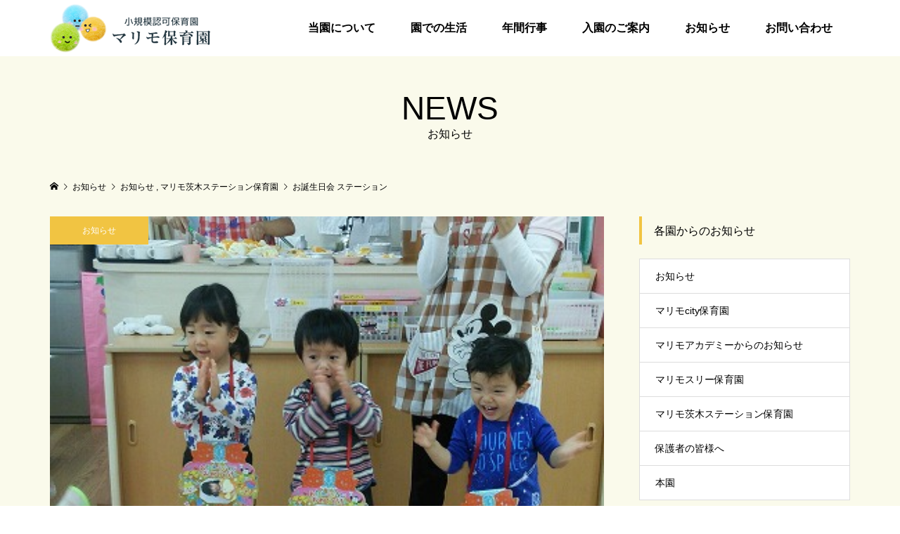

--- FILE ---
content_type: text/html; charset=UTF-8
request_url: https://marimohoikuen.jp/blog/2019/10/23/birthday-52/
body_size: 8957
content:
<!DOCTYPE html>
<html lang="ja">
<head >
<meta charset="UTF-8">
<meta name="description" content="10月は3人お誕生日のお友達がいました&#x2728;みんなで、お誕生日にまつわる絵本と、運動会にまつわる紙芝居を見て、お誕生日のお友達にハッピーバースデーを歌いましたよ&#x1f382;&#x1f60a;好きな色は….赤！ピ...">
<meta name="viewport" content="width=device-width">
<title>お誕生日会 ステーション &#8211; マリモ保育園</title>
<link rel='dns-prefetch' href='//s.w.org' />
<link rel="alternate" type="application/rss+xml" title="マリモ保育園 &raquo; お誕生日会 ステーション のコメントのフィード" href="https://marimohoikuen.jp/blog/2019/10/23/birthday-52/feed/" />
<link rel='stylesheet' id='wp-block-library-css'  href='https://marimohoikuen.jp/wp-includes/css/dist/block-library/style.min.css?ver=5.5.17' type='text/css' media='all' />
<link rel='stylesheet' id='parent-style-css'  href='https://marimohoikuen.jp/wp-content/themes/famous_tcd064/style.css?ver=5.5.17' type='text/css' media='all' />
<link rel='stylesheet' id='child-style-css'  href='https://marimohoikuen.jp/wp-content/themes/famous_tcd064-child/style.css?ver=5.5.17' type='text/css' media='all' />
<link rel='stylesheet' id='famous-style-css'  href='https://marimohoikuen.jp/wp-content/themes/famous_tcd064-child/style.css?ver=1.3.3' type='text/css' media='all' />
<script type='text/javascript' src='https://marimohoikuen.jp/wp-includes/js/jquery/jquery.js?ver=1.12.4-wp' id='jquery-core-js'></script>
<link rel="https://api.w.org/" href="https://marimohoikuen.jp/wp-json/" /><link rel="alternate" type="application/json" href="https://marimohoikuen.jp/wp-json/wp/v2/posts/5012" /><link rel="EditURI" type="application/rsd+xml" title="RSD" href="https://marimohoikuen.jp/xmlrpc.php?rsd" />
<link rel="wlwmanifest" type="application/wlwmanifest+xml" href="https://marimohoikuen.jp/wp-includes/wlwmanifest.xml" /> 
<link rel='prev' title='お誕生日会 本園' href='https://marimohoikuen.jp/blog/2019/10/23/birthday-51/' />
<link rel='next' title='お誕生日会 スリー' href='https://marimohoikuen.jp/blog/2019/10/23/birthday-53/' />
<meta name="generator" content="WordPress 5.5.17" />
<link rel="canonical" href="https://marimohoikuen.jp/blog/2019/10/23/birthday-52/" />
<link rel='shortlink' href='https://marimohoikuen.jp/?p=5012' />
<link rel="alternate" type="application/json+oembed" href="https://marimohoikuen.jp/wp-json/oembed/1.0/embed?url=https%3A%2F%2Fmarimohoikuen.jp%2Fblog%2F2019%2F10%2F23%2Fbirthday-52%2F" />
<link rel="alternate" type="text/xml+oembed" href="https://marimohoikuen.jp/wp-json/oembed/1.0/embed?url=https%3A%2F%2Fmarimohoikuen.jp%2Fblog%2F2019%2F10%2F23%2Fbirthday-52%2F&#038;format=xml" />
<link rel="shortcut icon" href="https://marimohoikuen.jp/wp-content/uploads/2020/04/favicon.ico">
<style>
.p-button:hover, .p-category-item:hover, .p-entry-works__pager .p-pager__item a:hover, .c-comment__form-submit:hover, c-comment__password-protected, .c-pw__btn--register, .c-pw__btn { background-color: #b5de3c; }
.c-comment__tab-item.is-active a, .c-comment__tab-item a:hover, .c-comment__tab-item.is-active p { background-color: #b5de3c; border-color: #b5de3c; }
.c-comment__tab-item.is-active a:after, .c-comment__tab-item.is-active p:after { border-top-color: #b5de3c; }
.p-breadcrumb__item a:hover, .p-social-nav a:hover, .p-gallery-modal__button:hover, .p-modal-cta__close:hover, .p-index-archive__item-category:hover, .p-widget-categories .toggle-children:hover, .p-widget .searchform #searchsubmit:hover, .p-widget-search .p-widget-search__submit:hover, .slick-arrow:hover { color: #f1c442; }
.p-button, .p-pagetop a, .p-category-item, .p-page-links > span, .p-pager__item .current, .p-page-links a:hover, .p-pager__item a:hover, .p-works-gallery__filter-item.is-active span, .slick-dots li.slick-active button, .slick-dots li:hover button { background-color: #f1c442; }
.p-headline, .p-widget__title { border-color: #f1c442; }
a:hover, .p-entry__body a:hover, .p-author__box a:hover, a:hover .p-article__title, .p-entry-nav a:hover, .p-works-gallery__filter-item:hover span, .p-entry__body .pb_simple_table a:hover { color: #6dddfa; }
.p-pagetop a:hover { background-color: #6dddfa; }
.p-entry__body a { color: #b5de3c; }
body, input, textarea { font-family: "Segoe UI", Verdana, "游ゴシック", YuGothic, "Hiragino Kaku Gothic ProN", Meiryo, sans-serif; }
.p-logo, .p-page-header__title, .p-entry-works__title, .p-modal-cta__catch, .p-header-content__catch, .p-header-content__desc, .p-cb__item-headline, .p-index-about__image-label {
font-family: "Segoe UI", Verdana, "游ゴシック", YuGothic, "Hiragino Kaku Gothic ProN", Meiryo, sans-serif;
}
.c-load--type1 { border: 3px solid rgba(241, 196, 66, 0.2); border-top-color: #b5de3c; }
.p-hover-effect--type1:hover img { -webkit-transform: scale(1.2) rotate(2deg); -moz-transform: scale(1.2) rotate(2deg); -ms-transform: scale(1.2) rotate(2deg); transform: scale(1.2) rotate(2deg); }
.p-hover-effect--type2 img { margin-left: -8px; }
.p-hover-effect--type2:hover img { margin-left: 8px; }
.p-hover-effect--type2:hover .p-hover-effect__image { background: #000000; }
.p-hover-effect--type2:hover img { opacity: 0.5 }
.p-hover-effect--type3:hover .p-hover-effect__image { background: #ffffff; }
.p-hover-effect--type3:hover img { opacity: 0.8; }
.p-entry__title { font-size: 30px; }
.p-entry__title, .p-article-post__title { color: #000000; }
.p-entry__body { font-size: 16px; }
.p-entry__body, .p-entry__body .pb_simple_table a { color: #000000; }
.p-entry-information__title { font-size: 30px; }
.p-entry-information__title, .p-article-information__title { color: #000000; }
.p-entry-information__body, .p-entry-information__body .pb_simple_table a { color: #000000; font-size: 16px; }
.p-entry-works__title { color: #000000; font-size: 40px; }
.p-entry-works__body { color: #000000; font-size: 14px; }
.p-gallery-modal__overlay { background: rgba(0, 0, 0, 0.5); }
.p-article-voice__title { color: #000000; font-size: 16px; }
.p-entry-voice__body { color: #000000; font-size: 14px; }
.l-header__bar { background: rgba(255, 255, 255, 1); }
body.l-header__fix .is-header-fixed .l-header__bar { background: rgba(255, 255, 255, 0.8); }
.p-header__logo--text { font-size: 30px; }
.p-footer__logo--text { font-size: 30px; }
.l-header a, .p-global-nav a { color: #000000; }
.p-global-nav .sub-menu { background-color: #000000; }
.p-global-nav .sub-menu a { color: #ffffff; }
.p-global-nav .sub-menu a:hover, .p-global-nav .sub-menu .current-menu-item > a { background-color: #ee3c00; color: #ffffff; }
.p-footer-info, .p-footer__logo--text a { color: #ffffff; }
.p-footer-info.has-bg-image::after { background-color: rgba(255,255,255, 0.2); }
.p-footer-info__desc { font-size: 16px; }
.p-footer-info .p-social-nav a { color: #000000; }
.p-footer-info .p-social-nav a:hover { color: #ee3c00; }
.p-footer-nav__container { background-color: #ffffff; }
.p-footer-nav, .p-footer-nav li a { color: #000000; }
.p-footer-nav li a:hover { color: #666666; }
.p-copyright { background-color: #ee3c00; color: #ffffff; }
@media (min-width: 1200px) {
	.p-global-nav a:hover, .p-global-nav > li:hover > a, .p-global-nav > li.current-menu-item > a, .p-global-nav > li.is-active > a { color: #ee3c00; }
}
@media only screen and (max-width: 1199px) {
	.l-header__bar { background-color: rgba(255, 255, 255, 1); }
	.p-header__logo--text { font-size: 24px; }
	.p-global-nav { background-color: rgba(0,0,0, 1); }
	.p-global-nav a { color: #ffffff; }
	.p-global-nav a:hover, .p-global-nav .current-menu-item > a { background-color: rgba(238,60,0, 1); color: #ffffff; }
}
@media only screen and (max-width: 991px) {
	.p-footer__logo--text { font-size: 24px; }
	.p-footer-info__desc { font-size: 14px; }
	.p-entry__title { font-size: 18px; }
	.p-entry__body { font-size: 14px; }
	.p-entry-information__title { font-size: 18px; }
	.p-entry-information__body { font-size: 14px; }
	.p-entry-works__title { font-size: 34px; }
	.p-entry-works__body { font-size: 14px; }
	.p-article-voice__title { font-size: 16px; }
	.p-entry-voice__body { font-size: 14px; }
}
/* トップコンテンツ部分 */
.p-index-about__image__inner{
border-radius: 0 !important;
}
.p-index-about__image__inner img{
transform:scaleZ(1) !important;
}
.p-index-about__image-label{
text-shadow: 0px 0px 5px #000, 0px 0px 5px #000, 0px 0px 5px #000, 0px 0px 5px #000, 0px 0px 5px #000;
	filter: dropshadow(color=#000, offx=1, offy=1);
}
</style>
<style type="text/css">

</style>
<meta name="keywords" content="マリモ保育園,まりも,保育所,大阪,茨木市,東太田,茨木駅,小規模認可">
<!-- Global site tag (gtag.js) - Google Analytics -->
<script async src="https://www.googletagmanager.com/gtag/js?id=UA-163347022-5"></script>
<script>
  window.dataLayer = window.dataLayer || [];
  function gtag(){dataLayer.push(arguments);}
  gtag('js', new Date());

  gtag('config', 'UA-163347022-5');
</script>

</head>
<body class="post-template-default single single-post postid-5012 single-format-standard l-sidebar--type2 l-header--type2 l-header--type2--mobile l-header__fix l-header__fix--mobile">
<header id="js-header" class="l-header">
	<div class="l-header__bar p-header__bar">
		<div class="p-header__bar__inner l-inner">
			<div class="p-logo p-header__logo">
				<a href="https://marimohoikuen.jp/"><img src="https://marimohoikuen.jp/wp-content/uploads/2020/05/logp（仮：サイズ調整）.png" alt="マリモ保育園"></a>
			</div>
			<div class="p-logo p-header__logo--mobile p-header__logo--retina">
				<a href="https://marimohoikuen.jp/"><img src="https://marimohoikuen.jp/wp-content/uploads/2020/04/logp（仮）.png" alt="マリモ保育園" width="136"></a>
			</div>
			<a href="#" id="js-menu-button" class="p-menu-button c-menu-button"></a>
<nav class="p-global-nav__container"><ul id="js-global-nav" class="p-global-nav"><li id="menu-item-115" class="menu-item menu-item-type-post_type menu-item-object-page menu-item-115"><a href="https://marimohoikuen.jp/guide/">当園について<span></span></a></li>
<li id="menu-item-114" class="menu-item menu-item-type-post_type menu-item-object-page menu-item-114"><a href="https://marimohoikuen.jp/daily/">園での生活<span></span></a></li>
<li id="menu-item-113" class="menu-item menu-item-type-post_type menu-item-object-page menu-item-113"><a href="https://marimohoikuen.jp/schedule/">年間行事<span></span></a></li>
<li id="menu-item-112" class="menu-item menu-item-type-post_type menu-item-object-page menu-item-112"><a href="https://marimohoikuen.jp/information/">入園のご案内<span></span></a></li>
<li id="menu-item-275" class="menu-item menu-item-type-custom menu-item-object-custom menu-item-275"><a href="/news/">お知らせ<span></span></a></li>
<li id="menu-item-34" class="menu-item menu-item-type-custom menu-item-object-custom menu-item-34"><a href="/mailform/contact/">お問い合わせ<span></span></a></li>
</ul></nav>		</div>
	</div>
</header>
<main class="l-main">
	<header id="js-page-header" class="p-page-header">
		<div class="p-page-header__inner l-inner">
			<h1 class="p-page-header__title">NEWS</h1>
			<p class="p-page-header__desc">お知らせ</p>
		</div>
	</header>
	<div class="p-breadcrumb c-breadcrumb">
		<ul class="p-breadcrumb__inner c-breadcrumb__inner l-inner" itemscope itemtype="http://schema.org/BreadcrumbList">
			<li class="p-breadcrumb__item c-breadcrumb__item p-breadcrumb__item--home c-breadcrumb__item--home" itemprop="itemListElement" itemscope itemtype="http://schema.org/ListItem">
				<a href="https://marimohoikuen.jp/" itemprop="item"><span itemprop="name">HOME</span></a>
				<meta itemprop="position" content="1" />
			</li>
			<li class="p-breadcrumb__item c-breadcrumb__item" itemprop="itemListElement" itemscope itemtype="http://schema.org/ListItem">
				<a href="https://marimohoikuen.jp/news/" itemprop="item">
					<span itemprop="name">お知らせ</span>
				</a>
				<meta itemprop="position" content="2" />
			</li>
			<li class="p-breadcrumb__item c-breadcrumb__item" itemprop="itemListElement" itemscope itemtype="http://schema.org/ListItem">
				<a href="https://marimohoikuen.jp/blog/category/news/" itemprop="item">
					<span itemprop="name">お知らせ</span>
				</a>
, 				<a href="https://marimohoikuen.jp/blog/category/station/" itemprop="item">
					<span itemprop="name">マリモ茨木ステーション保育園</span>
				</a>
				<meta itemprop="position" content="3" />
			</li>
			<li class="p-breadcrumb__item c-breadcrumb__item" itemprop="itemListElement" itemscope itemtype="http://schema.org/ListItem">
				<span itemprop="name">お誕生日会 ステーション</span>
				<meta itemprop="position" content="4" />
			</li>
		</ul>
	</div>
	<div class="l-inner l-2columns">
		<article class="p-entry l-primary">
			<div class="p-entry__thumbnail">
				<img width="400" height="300" src="https://marimohoikuen.jp/wp-content/uploads/2019/10/IMG_1796.jpg" class="attachment-size5 size-size5 wp-post-image" alt="" loading="lazy" />
				<div class="p-float-category"><a class="p-category-item" href="https://marimohoikuen.jp/blog/category/news/">お知らせ</a></div>
			</div>
			<div class="p-entry__date_title">
				<time class="p-entry__date p-article__date" datetime="2019-10-23T17:39:46+09:00"><span class="p-article__date-day">23</span><span class="p-article__date-month">Oct</span><span class="p-article__date-year">2019</span></time>
				<h1 class="p-entry__title">お誕生日会 ステーション</h1>
			</div>
			<div class="p-entry__inner">
				<ul class="p-entry__share c-share u-clearfix c-share--sm c-share--mono">
					<li class="c-share__btn c-share__btn--twitter">
						<a href="http://twitter.com/share?text=%E3%81%8A%E8%AA%95%E7%94%9F%E6%97%A5%E4%BC%9A+%E3%82%B9%E3%83%86%E3%83%BC%E3%82%B7%E3%83%A7%E3%83%B3&url=https%3A%2F%2Fmarimohoikuen.jp%2Fblog%2F2019%2F10%2F23%2Fbirthday-52%2F&via=&tw_p=tweetbutton&related=" onclick="javascript:window.open(this.href, '', 'menubar=no,toolbar=no,resizable=yes,scrollbars=yes,height=400,width=600');return false;">
							<i class="c-share__icn c-share__icn--twitter"></i>
							<span class="c-share__title">Tweet</span>
						</a>
					</li>
					<li class="c-share__btn c-share__btn--facebook">
						<a href="//www.facebook.com/sharer/sharer.php?u=https://marimohoikuen.jp/blog/2019/10/23/birthday-52/&amp;t=%E3%81%8A%E8%AA%95%E7%94%9F%E6%97%A5%E4%BC%9A+%E3%82%B9%E3%83%86%E3%83%BC%E3%82%B7%E3%83%A7%E3%83%B3" rel="nofollow" target="_blank">
							<i class="c-share__icn c-share__icn--facebook"></i>
							<span class="c-share__title">Share</span>
						</a>
					</li>
					<li class="c-share__btn c-share__btn--google-plus">
						<a href="https://plus.google.com/share?url=https%3A%2F%2Fmarimohoikuen.jp%2Fblog%2F2019%2F10%2F23%2Fbirthday-52%2F" onclick="javascript:window.open(this.href, '', 'menubar=no,toolbar=no,resizable=yes,scrollbars=yes,height=600,width=500');return false;">
							<i class="c-share__icn c-share__icn--google-plus"></i>
							<span class="c-share__title">+1</span>
						</a>
					</li>
					<li class="c-share__btn c-share__btn--hatebu">
						<a href="http://b.hatena.ne.jp/add?mode=confirm&url=https%3A%2F%2Fmarimohoikuen.jp%2Fblog%2F2019%2F10%2F23%2Fbirthday-52%2F" onclick="javascript:window.open(this.href, '', 'menubar=no,toolbar=no,resizable=yes,scrollbars=yes,height=400,width=510');return false;">
							<i class="c-share__icn c-share__icn--hatebu"></i>
							<span class="c-share__title">Hatena</span>
						</a>
					</li>
					<li class="c-share__btn c-share__btn--pocket">
						<a href="http://getpocket.com/edit?url=https%3A%2F%2Fmarimohoikuen.jp%2Fblog%2F2019%2F10%2F23%2Fbirthday-52%2F&title=%E3%81%8A%E8%AA%95%E7%94%9F%E6%97%A5%E4%BC%9A+%E3%82%B9%E3%83%86%E3%83%BC%E3%82%B7%E3%83%A7%E3%83%B3" target="_blank">
							<i class="c-share__icn c-share__icn--pocket"></i>
							<span class="c-share__title">Pocket</span>
						</a>
					</li>
					<li class="c-share__btn c-share__btn--rss">
						<a href="https://marimohoikuen.jp/feed/" target="_blank">
							<i class="c-share__icn c-share__icn--rss"></i>
							<span class="c-share__title">RSS</span>
						</a>
					</li>
					<li class="c-share__btn c-share__btn--feedly">
						<a href="http://feedly.com/index.html#subscription%2Ffeed%2Fhttps://marimohoikuen.jp/feed/" target="_blank">
							<i class="c-share__icn c-share__icn--feedly"></i>
							<span class="c-share__title">feedly</span>
						</a>
					</li>
					<li class="c-share__btn c-share__btn--pinterest">
						<a href="https://www.pinterest.com/pin/create/button/?url=https%3A%2F%2Fmarimohoikuen.jp%2Fblog%2F2019%2F10%2F23%2Fbirthday-52%2F&media=https://marimohoikuen.jp/wp-content/uploads/2019/10/IMG_1796.jpg&description=%E3%81%8A%E8%AA%95%E7%94%9F%E6%97%A5%E4%BC%9A+%E3%82%B9%E3%83%86%E3%83%BC%E3%82%B7%E3%83%A7%E3%83%B3" rel="nofollow" target="_blank">
							<i class="c-share__icn c-share__icn--pinterest"></i>
							<span class="c-share__title">Pin it</span>
						</a>
					</li>
				</ul>
				<div class="p-entry__body">
<p>10月は3人お誕生日のお友達がいました&#x2728;</p>
<p>みんなで、お誕生日にまつわる絵本と、<br />
運動会にまつわる紙芝居を見て、<br />
お誕生日のお友達に<br />
ハッピーバースデーを歌いましたよ&#x1f382;&#x1f60a;</p>
<p>好きな色は….赤！ピンク！</p>
<p>好きな食べ物は…白ご飯！</p>
<p>など、３歳になったお友達は、<br />
ニコニコ笑顔で答えてくれました&#x1f495;</p>
<p>これからも元気に大きくなってね&#x1f340;</p>
<p><a href="https://marimohoikuen.jp/wp-content/uploads/2019/10/IMG_1800.jpg"><img loading="lazy" class="alignleft size-medium wp-image-5014" src="https://marimohoikuen.jp/wp-content/uploads/2019/10/IMG_1800-300x224.jpg" alt="" width="300" height="224" /></a> <a href="https://marimohoikuen.jp/wp-content/uploads/2019/10/IMG_1801.jpg"><img loading="lazy" class="alignleft size-medium wp-image-5015" src="https://marimohoikuen.jp/wp-content/uploads/2019/10/IMG_1801-300x224.jpg" alt="" width="300" height="224" /></a> <a href="https://marimohoikuen.jp/wp-content/uploads/2019/10/IMG_1802.jpg"><img loading="lazy" class="alignleft size-medium wp-image-5016" src="https://marimohoikuen.jp/wp-content/uploads/2019/10/IMG_1802-300x224.jpg" alt="" width="300" height="224" /></a><a href="https://marimohoikuen.jp/wp-content/uploads/2019/10/IMG_1796.jpg"><img loading="lazy" class="alignleft size-medium wp-image-5013" src="https://marimohoikuen.jp/wp-content/uploads/2019/10/IMG_1796-300x225.jpg" alt="" width="300" height="225" /></a><a href="https://marimohoikuen.jp/wp-content/uploads/2019/10/IMG_1799.jpg"><img loading="lazy" class="alignleft size-medium wp-image-5017" src="https://marimohoikuen.jp/wp-content/uploads/2019/10/IMG_1799-224x300.jpg" alt="" width="224" height="300" /></a> <a href="https://marimohoikuen.jp/wp-content/uploads/2019/10/IMG_1797.jpg"><img loading="lazy" class="alignleft size-medium wp-image-5018" src="https://marimohoikuen.jp/wp-content/uploads/2019/10/IMG_1797-224x300.jpg" alt="" width="224" height="300" /></a> <a href="https://marimohoikuen.jp/wp-content/uploads/2019/10/IMG_1798.jpg"><img loading="lazy" class="alignleft size-medium wp-image-5019" src="https://marimohoikuen.jp/wp-content/uploads/2019/10/IMG_1798-224x300.jpg" alt="" width="224" height="300" /></a></p>
				</div>
				<ul class="p-entry__meta c-meta-box u-clearfix">
					<li class="c-meta-box__item c-meta-box__item--category"><a href="https://marimohoikuen.jp/blog/category/news/" rel="category tag">お知らせ</a>, <a href="https://marimohoikuen.jp/blog/category/station/" rel="category tag">マリモ茨木ステーション保育園</a></li>														</ul>
			</div>
			<ul class="p-entry__nav c-entry-nav">
				<li class="c-entry-nav__item c-entry-nav__item--prev"><a href="https://marimohoikuen.jp/blog/2019/10/23/birthday-51/" data-prev="前の記事"><span class="u-hidden-sm">お誕生日会 本園</span></a></li>
				<li class="c-entry-nav__item c-entry-nav__item--next"><a href="https://marimohoikuen.jp/blog/2019/10/23/birthday-53/" data-next="次の記事"><span class="u-hidden-sm">お誕生日会 スリー</span></a></li>
			</ul>
			<section class="p-entry__related">
				<h2 class="p-headline">関連記事一覧</h2>
				<div class="p-entry__related-items">
					<article class="p-entry__related-item">
						<a class="p-hover-effect--type3" href="https://marimohoikuen.jp/blog/2025/10/30/molding-three-2/">
							<div class="p-entry__related-item__thumbnail p-hover-effect__image js-object-fit-cover">
								<img width="550" height="380" src="https://marimohoikuen.jp/wp-content/uploads/2025/10/マリモスリー保育園10月30日2歳児サムネイル-550x380.jpg" class="attachment-size2 size-size2 wp-post-image" alt="" loading="lazy" />
							</div>
							<h3 class="p-entry__related-item__title p-article__title">保護中: 10/30　スリー 2歳児 造形</h3>
						</a>
					</article>
					<article class="p-entry__related-item">
						<a class="p-hover-effect--type3" href="https://marimohoikuen.jp/blog/2025/10/17/sports-day-practice-three-25/">
							<div class="p-entry__related-item__thumbnail p-hover-effect__image js-object-fit-cover">
								<img width="550" height="380" src="https://marimohoikuen.jp/wp-content/uploads/2025/10/マリモスリー保育園10月17日サムネイル2歳児-550x380.jpg" class="attachment-size2 size-size2 wp-post-image" alt="" loading="lazy" />
							</div>
							<h3 class="p-entry__related-item__title p-article__title">保護中: 10/17　スリー　運動会合同練習🚩園庭</h3>
						</a>
					</article>
					<article class="p-entry__related-item">
						<a class="p-hover-effect--type3" href="https://marimohoikuen.jp/blog/2023/10/20/mat-exercise-20/">
							<div class="p-entry__related-item__thumbnail p-hover-effect__image js-object-fit-cover">
								<img width="550" height="380" src="https://marimohoikuen.jp/wp-content/uploads/2023/10/LINE_ALBUM_10月20日　マット運動　お散歩　１歳児　本園_231023_11-550x380.jpg" class="attachment-size2 size-size2 wp-post-image" alt="" loading="lazy" />
							</div>
							<h3 class="p-entry__related-item__title p-article__title">10/20　マット運動　１歳児　本園</h3>
						</a>
					</article>
					<article class="p-entry__related-item">
						<a class="p-hover-effect--type3" href="https://marimohoikuen.jp/blog/2020/10/30/halloween-5/">
							<div class="p-entry__related-item__thumbnail p-hover-effect__image js-object-fit-cover">
								<img width="550" height="380" src="https://marimohoikuen.jp/wp-content/uploads/2020/10/IMG_8027-550x380.jpg" class="attachment-size2 size-size2 wp-post-image" alt="" loading="lazy" />
							</div>
							<h3 class="p-entry__related-item__title p-article__title">Happy💕ハロウィン🎃👻　本園</h3>
						</a>
					</article>
					<article class="p-entry__related-item">
						<a class="p-hover-effect--type3" href="https://marimohoikuen.jp/blog/2019/10/23/birthday-53/">
							<div class="p-entry__related-item__thumbnail p-hover-effect__image js-object-fit-cover">
								<img width="400" height="300" src="https://marimohoikuen.jp/wp-content/uploads/2019/10/IMG_1820.jpg" class="attachment-size2 size-size2 wp-post-image" alt="" loading="lazy" />
							</div>
							<h3 class="p-entry__related-item__title p-article__title">お誕生日会 スリー</h3>
						</a>
					</article>
					<article class="p-entry__related-item">
						<a class="p-hover-effect--type3" href="https://marimohoikuen.jp/blog/2021/05/28/soccer-city-5/">
							<div class="p-entry__related-item__thumbnail p-hover-effect__image js-object-fit-cover">
								<img width="550" height="380" src="https://marimohoikuen.jp/wp-content/uploads/2021/05/IMG_7002-550x380.jpg" class="attachment-size2 size-size2 wp-post-image" alt="" loading="lazy" />
							</div>
							<h3 class="p-entry__related-item__title p-article__title">サッカー　シティ</h3>
						</a>
					</article>
				</div>
			</section>
		</article>
		<aside class="p-sidebar l-secondary">
<div class="p-widget p-widget-sidebar tcdw_category_list_widget" id="tcdw_category_list_widget-3">
<h2 class="p-widget__title">各園からのお知らせ</h2>
<ul class="p-widget-categories">
	<li class="cat-item cat-item-1"><a href="https://marimohoikuen.jp/blog/category/news/">お知らせ</a>
</li>
	<li class="cat-item cat-item-11"><a href="https://marimohoikuen.jp/blog/category/city/">マリモcity保育園</a>
</li>
	<li class="cat-item cat-item-14"><a href="https://marimohoikuen.jp/blog/category/academy/">マリモアカデミーからのお知らせ</a>
</li>
	<li class="cat-item cat-item-10"><a href="https://marimohoikuen.jp/blog/category/three/">マリモスリー保育園</a>
</li>
	<li class="cat-item cat-item-13"><a href="https://marimohoikuen.jp/blog/category/station/">マリモ茨木ステーション保育園</a>
</li>
	<li class="cat-item cat-item-15"><a href="https://marimohoikuen.jp/blog/category/guardian/">保護者の皆様へ</a>
</li>
	<li class="cat-item cat-item-12"><a href="https://marimohoikuen.jp/blog/category/honen/">本園</a>
</li>
</ul>
</div>
<div class="p-widget p-widget-sidebar styled_post_list_tab_widget" id="styled_post_list_tab_widget-2">
<h2 class="p-widget__title">最近のお知らせ</h2>
<ul class="p-widget-list">
	<li class="p-widget-list__item">
		<a class="p-hover-effect--type3 u-clearfix" href="https://marimohoikuen.jp/blog/2026/01/21/gymnastics-city-164/">
			<div class="p-widget-list__item-thumbnail p-hover-effect__image"><img width="300" height="300" src="https://marimohoikuen.jp/wp-content/uploads/2026/01/マリモcity保育園1月21日2歳児サムネイル-300x300.jpg" class="attachment-size1 size-size1 wp-post-image" alt="" loading="lazy" /></div>
			<div class="p-widget-list__item-info">
				<h3 class="p-widget-list__item-title p-article-post__title p-article__title">保護中: 1/21　コスモ体操　City 2歳児</h3>
				<p class="p-widget-list__item-meta"><time class="p-widget-list__item-date p-article__date" datetime="2026-01-21">2026.01.21</time><span class="p-widget-list__item-category p-article__category">お知らせ</span></p>
			</div>
		</a>
	</li>
	<li class="p-widget-list__item">
		<a class="p-hover-effect--type3 u-clearfix" href="https://marimohoikuen.jp/blog/2026/01/21/mat-exercise-city-75/">
			<div class="p-widget-list__item-thumbnail p-hover-effect__image"><img width="300" height="300" src="https://marimohoikuen.jp/wp-content/uploads/2026/01/マリモcity保育園1月21日お楽しみ会・1歳児サムネイル-1-300x300.jpg" class="attachment-size1 size-size1 wp-post-image" alt="" loading="lazy" /></div>
			<div class="p-widget-list__item-info">
				<h3 class="p-widget-list__item-title p-article-post__title p-article__title">保護中: 1/21　お楽しみ会＆マット運動　散歩　　city</h3>
				<p class="p-widget-list__item-meta"><time class="p-widget-list__item-date p-article__date" datetime="2026-01-21">2026.01.21</time><span class="p-widget-list__item-category p-article__category">お知らせ</span></p>
			</div>
		</a>
	</li>
	<li class="p-widget-list__item">
		<a class="p-hover-effect--type3 u-clearfix" href="https://marimohoikuen.jp/blog/2026/01/21/mat-exercise-sta-85/">
			<div class="p-widget-list__item-thumbnail p-hover-effect__image"><img width="300" height="300" src="https://marimohoikuen.jp/wp-content/uploads/2026/01/マリモステーション保育園1月21日サムネイル-300x300.jpg" class="attachment-size1 size-size1 wp-post-image" alt="" loading="lazy" /></div>
			<div class="p-widget-list__item-info">
				<h3 class="p-widget-list__item-title p-article-post__title p-article__title">保護中: 1/21　ステーション｢マット運動⭐️外あそび｣</h3>
				<p class="p-widget-list__item-meta"><time class="p-widget-list__item-date p-article__date" datetime="2026-01-21">2026.01.21</time><span class="p-widget-list__item-category p-article__category">お知らせ</span></p>
			</div>
		</a>
	</li>
	<li class="p-widget-list__item">
		<a class="p-hover-effect--type3 u-clearfix" href="https://marimohoikuen.jp/blog/2026/01/21/birthday-party-three-32/">
			<div class="p-widget-list__item-thumbnail p-hover-effect__image"><img width="300" height="300" src="https://marimohoikuen.jp/wp-content/uploads/2026/01/マリモスリー保育園1月21日お誕生日会サムネイル-300x300.jpg" class="attachment-size1 size-size1 wp-post-image" alt="" loading="lazy" /></div>
			<div class="p-widget-list__item-info">
				<h3 class="p-widget-list__item-title p-article-post__title p-article__title">保護中: 1/21　スリー　お誕生日会🎂</h3>
				<p class="p-widget-list__item-meta"><time class="p-widget-list__item-date p-article__date" datetime="2026-01-21">2026.01.21</time><span class="p-widget-list__item-category p-article__category">お知らせ</span></p>
			</div>
		</a>
	</li>
	<li class="p-widget-list__item">
		<a class="p-hover-effect--type3 u-clearfix" href="https://marimohoikuen.jp/blog/2026/01/21/mat-exercise-three-85/">
			<div class="p-widget-list__item-thumbnail p-hover-effect__image"><img width="300" height="300" src="https://marimohoikuen.jp/wp-content/uploads/2026/01/マリモスリー保育園1月21日サムネイル-300x300.jpg" class="attachment-size1 size-size1 wp-post-image" alt="" loading="lazy" /></div>
			<div class="p-widget-list__item-info">
				<h3 class="p-widget-list__item-title p-article-post__title p-article__title">保護中: 1/21　スリー🌟マット運動</h3>
				<p class="p-widget-list__item-meta"><time class="p-widget-list__item-date p-article__date" datetime="2026-01-21">2026.01.21</time><span class="p-widget-list__item-category p-article__category">お知らせ</span></p>
			</div>
		</a>
	</li>
</ul>
</div>
<div class="p-widget p-widget-sidebar tcdw_archive_list_widget" id="tcdw_archive_list_widget-2">
		<div class="p-dropdown">
			<div class="p-dropdown__title">月を選択</div>
			<ul class="p-dropdown__list">
					<li><a href='https://marimohoikuen.jp/blog/2026/01/'>2026年1月</a></li>
	<li><a href='https://marimohoikuen.jp/blog/2025/12/'>2025年12月</a></li>
	<li><a href='https://marimohoikuen.jp/blog/2025/11/'>2025年11月</a></li>
	<li><a href='https://marimohoikuen.jp/blog/2025/10/'>2025年10月</a></li>
	<li><a href='https://marimohoikuen.jp/blog/2025/09/'>2025年9月</a></li>
	<li><a href='https://marimohoikuen.jp/blog/2025/08/'>2025年8月</a></li>
	<li><a href='https://marimohoikuen.jp/blog/2025/07/'>2025年7月</a></li>
	<li><a href='https://marimohoikuen.jp/blog/2025/06/'>2025年6月</a></li>
	<li><a href='https://marimohoikuen.jp/blog/2025/05/'>2025年5月</a></li>
	<li><a href='https://marimohoikuen.jp/blog/2025/04/'>2025年4月</a></li>
	<li><a href='https://marimohoikuen.jp/blog/2025/03/'>2025年3月</a></li>
	<li><a href='https://marimohoikuen.jp/blog/2025/02/'>2025年2月</a></li>
	<li><a href='https://marimohoikuen.jp/blog/2025/01/'>2025年1月</a></li>
	<li><a href='https://marimohoikuen.jp/blog/2024/12/'>2024年12月</a></li>
	<li><a href='https://marimohoikuen.jp/blog/2024/11/'>2024年11月</a></li>
	<li><a href='https://marimohoikuen.jp/blog/2024/10/'>2024年10月</a></li>
	<li><a href='https://marimohoikuen.jp/blog/2024/09/'>2024年9月</a></li>
	<li><a href='https://marimohoikuen.jp/blog/2024/08/'>2024年8月</a></li>
	<li><a href='https://marimohoikuen.jp/blog/2024/07/'>2024年7月</a></li>
	<li><a href='https://marimohoikuen.jp/blog/2024/06/'>2024年6月</a></li>
	<li><a href='https://marimohoikuen.jp/blog/2024/05/'>2024年5月</a></li>
	<li><a href='https://marimohoikuen.jp/blog/2024/04/'>2024年4月</a></li>
	<li><a href='https://marimohoikuen.jp/blog/2024/03/'>2024年3月</a></li>
	<li><a href='https://marimohoikuen.jp/blog/2024/02/'>2024年2月</a></li>
	<li><a href='https://marimohoikuen.jp/blog/2024/01/'>2024年1月</a></li>
	<li><a href='https://marimohoikuen.jp/blog/2023/12/'>2023年12月</a></li>
	<li><a href='https://marimohoikuen.jp/blog/2023/11/'>2023年11月</a></li>
	<li><a href='https://marimohoikuen.jp/blog/2023/10/'>2023年10月</a></li>
	<li><a href='https://marimohoikuen.jp/blog/2023/09/'>2023年9月</a></li>
	<li><a href='https://marimohoikuen.jp/blog/2023/08/'>2023年8月</a></li>
	<li><a href='https://marimohoikuen.jp/blog/2023/07/'>2023年7月</a></li>
	<li><a href='https://marimohoikuen.jp/blog/2023/06/'>2023年6月</a></li>
	<li><a href='https://marimohoikuen.jp/blog/2023/05/'>2023年5月</a></li>
	<li><a href='https://marimohoikuen.jp/blog/2023/04/'>2023年4月</a></li>
	<li><a href='https://marimohoikuen.jp/blog/2023/03/'>2023年3月</a></li>
	<li><a href='https://marimohoikuen.jp/blog/2022/08/'>2022年8月</a></li>
	<li><a href='https://marimohoikuen.jp/blog/2022/07/'>2022年7月</a></li>
	<li><a href='https://marimohoikuen.jp/blog/2022/06/'>2022年6月</a></li>
	<li><a href='https://marimohoikuen.jp/blog/2022/05/'>2022年5月</a></li>
	<li><a href='https://marimohoikuen.jp/blog/2022/04/'>2022年4月</a></li>
	<li><a href='https://marimohoikuen.jp/blog/2021/12/'>2021年12月</a></li>
	<li><a href='https://marimohoikuen.jp/blog/2021/11/'>2021年11月</a></li>
	<li><a href='https://marimohoikuen.jp/blog/2021/10/'>2021年10月</a></li>
	<li><a href='https://marimohoikuen.jp/blog/2021/09/'>2021年9月</a></li>
	<li><a href='https://marimohoikuen.jp/blog/2021/08/'>2021年8月</a></li>
	<li><a href='https://marimohoikuen.jp/blog/2021/07/'>2021年7月</a></li>
	<li><a href='https://marimohoikuen.jp/blog/2021/06/'>2021年6月</a></li>
	<li><a href='https://marimohoikuen.jp/blog/2021/05/'>2021年5月</a></li>
	<li><a href='https://marimohoikuen.jp/blog/2021/04/'>2021年4月</a></li>
	<li><a href='https://marimohoikuen.jp/blog/2021/03/'>2021年3月</a></li>
	<li><a href='https://marimohoikuen.jp/blog/2021/02/'>2021年2月</a></li>
	<li><a href='https://marimohoikuen.jp/blog/2021/01/'>2021年1月</a></li>
	<li><a href='https://marimohoikuen.jp/blog/2020/12/'>2020年12月</a></li>
	<li><a href='https://marimohoikuen.jp/blog/2020/11/'>2020年11月</a></li>
	<li><a href='https://marimohoikuen.jp/blog/2020/10/'>2020年10月</a></li>
	<li><a href='https://marimohoikuen.jp/blog/2020/09/'>2020年9月</a></li>
	<li><a href='https://marimohoikuen.jp/blog/2020/08/'>2020年8月</a></li>
	<li><a href='https://marimohoikuen.jp/blog/2020/07/'>2020年7月</a></li>
	<li><a href='https://marimohoikuen.jp/blog/2020/06/'>2020年6月</a></li>
	<li><a href='https://marimohoikuen.jp/blog/2020/03/'>2020年3月</a></li>
	<li><a href='https://marimohoikuen.jp/blog/2020/02/'>2020年2月</a></li>
	<li><a href='https://marimohoikuen.jp/blog/2020/01/'>2020年1月</a></li>
	<li><a href='https://marimohoikuen.jp/blog/2019/12/'>2019年12月</a></li>
	<li><a href='https://marimohoikuen.jp/blog/2019/11/'>2019年11月</a></li>
	<li><a href='https://marimohoikuen.jp/blog/2019/10/'>2019年10月</a></li>
	<li><a href='https://marimohoikuen.jp/blog/2019/09/'>2019年9月</a></li>
	<li><a href='https://marimohoikuen.jp/blog/2019/08/'>2019年8月</a></li>
	<li><a href='https://marimohoikuen.jp/blog/2019/07/'>2019年7月</a></li>
	<li><a href='https://marimohoikuen.jp/blog/2019/06/'>2019年6月</a></li>
	<li><a href='https://marimohoikuen.jp/blog/2019/05/'>2019年5月</a></li>
	<li><a href='https://marimohoikuen.jp/blog/2019/04/'>2019年4月</a></li>
	<li><a href='https://marimohoikuen.jp/blog/2019/03/'>2019年3月</a></li>
	<li><a href='https://marimohoikuen.jp/blog/2019/02/'>2019年2月</a></li>
	<li><a href='https://marimohoikuen.jp/blog/2019/01/'>2019年1月</a></li>
	<li><a href='https://marimohoikuen.jp/blog/2018/12/'>2018年12月</a></li>
	<li><a href='https://marimohoikuen.jp/blog/2018/11/'>2018年11月</a></li>
	<li><a href='https://marimohoikuen.jp/blog/2018/10/'>2018年10月</a></li>
	<li><a href='https://marimohoikuen.jp/blog/2018/09/'>2018年9月</a></li>
	<li><a href='https://marimohoikuen.jp/blog/2018/08/'>2018年8月</a></li>
	<li><a href='https://marimohoikuen.jp/blog/2018/07/'>2018年7月</a></li>
	<li><a href='https://marimohoikuen.jp/blog/2018/06/'>2018年6月</a></li>
	<li><a href='https://marimohoikuen.jp/blog/2018/05/'>2018年5月</a></li>
	<li><a href='https://marimohoikuen.jp/blog/2018/04/'>2018年4月</a></li>
	<li><a href='https://marimohoikuen.jp/blog/2018/03/'>2018年3月</a></li>
	<li><a href='https://marimohoikuen.jp/blog/2018/02/'>2018年2月</a></li>
	<li><a href='https://marimohoikuen.jp/blog/2018/01/'>2018年1月</a></li>
	<li><a href='https://marimohoikuen.jp/blog/2017/12/'>2017年12月</a></li>
	<li><a href='https://marimohoikuen.jp/blog/2017/11/'>2017年11月</a></li>
	<li><a href='https://marimohoikuen.jp/blog/2017/10/'>2017年10月</a></li>
	<li><a href='https://marimohoikuen.jp/blog/2017/09/'>2017年9月</a></li>
	<li><a href='https://marimohoikuen.jp/blog/2017/08/'>2017年8月</a></li>
	<li><a href='https://marimohoikuen.jp/blog/2017/07/'>2017年7月</a></li>
	<li><a href='https://marimohoikuen.jp/blog/2017/06/'>2017年6月</a></li>
	<li><a href='https://marimohoikuen.jp/blog/2017/05/'>2017年5月</a></li>
	<li><a href='https://marimohoikuen.jp/blog/2017/04/'>2017年4月</a></li>
	<li><a href='https://marimohoikuen.jp/blog/2017/03/'>2017年3月</a></li>
	<li><a href='https://marimohoikuen.jp/blog/2017/02/'>2017年2月</a></li>
	<li><a href='https://marimohoikuen.jp/blog/2017/01/'>2017年1月</a></li>
	<li><a href='https://marimohoikuen.jp/blog/2016/12/'>2016年12月</a></li>
	<li><a href='https://marimohoikuen.jp/blog/2016/11/'>2016年11月</a></li>
	<li><a href='https://marimohoikuen.jp/blog/2016/10/'>2016年10月</a></li>
	<li><a href='https://marimohoikuen.jp/blog/2016/09/'>2016年9月</a></li>
	<li><a href='https://marimohoikuen.jp/blog/2016/08/'>2016年8月</a></li>
	<li><a href='https://marimohoikuen.jp/blog/2016/07/'>2016年7月</a></li>
	<li><a href='https://marimohoikuen.jp/blog/2016/06/'>2016年6月</a></li>
	<li><a href='https://marimohoikuen.jp/blog/2016/05/'>2016年5月</a></li>
	<li><a href='https://marimohoikuen.jp/blog/2016/04/'>2016年4月</a></li>
	<li><a href='https://marimohoikuen.jp/blog/2016/03/'>2016年3月</a></li>
	<li><a href='https://marimohoikuen.jp/blog/2016/01/'>2016年1月</a></li>
	<li><a href='https://marimohoikuen.jp/blog/2015/10/'>2015年10月</a></li>
	<li><a href='https://marimohoikuen.jp/blog/2015/07/'>2015年7月</a></li>
	<li><a href='https://marimohoikuen.jp/blog/2014/12/'>2014年12月</a></li>
	<li><a href='https://marimohoikuen.jp/blog/2014/11/'>2014年11月</a></li>
			</ul>
		</div>
</div>
		</aside>
	</div>
</main>
<footer class="l-footer">
	<div class="p-footer-info has-bg-image has-bg-image-parallax" data-src="https://marimohoikuen.jp/wp-content/uploads/2020/07/フッター背景.jpg">
		<div class="p-footer-info__inner l-inner">
			<div class="p-logo p-footer__logo p-footer__logo--text">
				<a href="https://marimohoikuen.jp/">マリモ保育園</a>
			</div>
			<div class="p-logo p-footer__logo--mobile p-footer__logo--text">
				<a href="https://marimohoikuen.jp/">マリモ保育園</a>
			</div>
			<div class="p-footer-info__desc">マリモ保育園は茨木市東太田・JR茨木駅近くの小規模認可保育園です。</div>
			<!-- 追加 -->
			<div id="footer-nursery">
				<dl>
					<dt><img src="https://marimohoikuen.jp/wp-content/uploads/2020/04/マリモ保育園（本園）.png" alt=""></dt>
					<dd>
						<p class="ttl">マリモ保育園（本園）</p>
						<p class="add">茨木市東太田4丁目8-10-8<br>
							電話番号：072-622-3104</p>
					</dd>
				</dl>
				<dl>
					<dt><img src="https://marimohoikuen.jp/wp-content/uploads/2020/04/マリモ茨木ステーション保育園.png" alt=""></dt>
					<dd>
						<p class="ttl">マリモ茨木ステーション保育園</p>
						<p class="add">茨木市春日1丁目4-12-2F<br>
							電話番号：072-624-7711</p>
					</dd>
				</dl>
				<dl>
					<dt><img src="https://marimohoikuen.jp/wp-content/uploads/2020/04/マリモスリー保育園.png" alt=""></dt>
					<dd>
						<p class="ttl">マリモスリー保育園</p>
						<p class="add">茨木市西駅前町5-32　西野ビル 2F<br>
							電話番号：072-621-1007</p>
					</dd>
				</dl>
				<dl>
					<dt><img src="https://marimohoikuen.jp/wp-content/uploads/2020/04/マリモctiy保育園.png" alt=""></dt>
					<dd>
						<p class="ttl">マリモctiy保育園</p>
						<p class="add">茨木市駅前3-6-2 BoxFive 1F<br>
							電話番号：072-623-6988</p>
					</dd>
				</dl>
			</div>
			
			
		</div>
	</div>
	<nav class="p-footer-nav__container"><ul id="menu-%e3%82%b5%e3%83%b3%e3%83%97%e3%83%ab%e3%83%a1%e3%83%8b%e3%83%a5%e3%83%bc" class="p-footer-nav l-inner"><li class="menu-item menu-item-type-post_type menu-item-object-page menu-item-115"><a href="https://marimohoikuen.jp/guide/">当園について</a></li><li class="menu-item menu-item-type-post_type menu-item-object-page menu-item-114"><a href="https://marimohoikuen.jp/daily/">園での生活</a></li><li class="menu-item menu-item-type-post_type menu-item-object-page menu-item-113"><a href="https://marimohoikuen.jp/schedule/">年間行事</a></li><li class="menu-item menu-item-type-post_type menu-item-object-page menu-item-112"><a href="https://marimohoikuen.jp/information/">入園のご案内</a></li><li class="menu-item menu-item-type-custom menu-item-object-custom menu-item-275"><a href="/news/">お知らせ</a></li><li class="menu-item menu-item-type-custom menu-item-object-custom menu-item-34"><a href="/mailform/contact/">お問い合わせ</a></li></ul></nav>
	<div class="p-copyright">
		<div class="p-copyright__inner l-inner">
			<p>Copyright &copy;<span class="u-hidden-xs">2026</span> マリモ保育園. All Rights Reserved.</p>
		</div>
	</div>
	<div id="js-pagetop" class="p-pagetop"><a href="#"></a></div>
</footer>
<script type='text/javascript' src='https://marimohoikuen.jp/wp-content/themes/famous_tcd064/js/functions.js?ver=1.3.3' id='famous-script-js'></script>
<script type='text/javascript' src='https://marimohoikuen.jp/wp-content/themes/famous_tcd064/js/header-fix.js?ver=1.3.3' id='famous-header-fix-js'></script>
<script type='text/javascript' src='https://marimohoikuen.jp/wp-includes/js/wp-embed.min.js?ver=5.5.17' id='wp-embed-js'></script>
<script>
jQuery(function($){
	var initialized = false;
	var initialize = function(){
		if (initialized) return;
		initialized = true;

		$(document).trigger('js-initialized');
		$(window).trigger('resize').trigger('scroll');
	};

	initialize();
	$(document).trigger('js-initialized-after');

});
</script>
</body>
</html>
